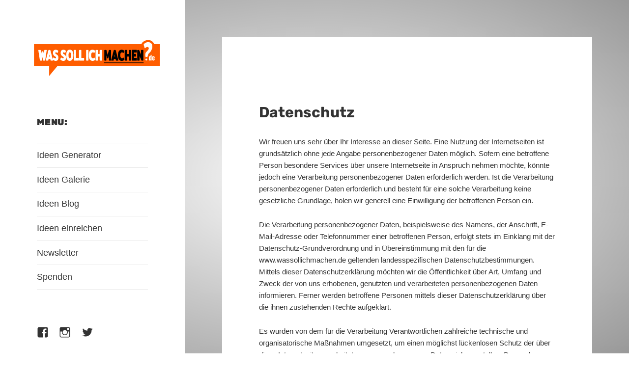

--- FILE ---
content_type: text/css
request_url: https://wassollichmachen.de/wp-content/themes/twentyfifteen-child/style.css?ver=2.5.1585043043
body_size: 3994
content:
/*
CTC Separate Stylesheet
Updated: 2020-03-24 10:44:03
Theme Name: Twenty Fifteen Child - WSIM
Theme URI: http://www.wassollichmachen.de
Template: twentyfifteen
Author: Björn Bauer
Author URI: http://www.bjoern-bauer.com
Description: Our 2015 default theme is clean, blog-focused, and designed for clarity. Twenty Fifteen's simple, straightforward typography is readable on a wide variety of screen sizes, and suitable for multiple languages. We designed it using a mobile-first approach, meaning your content takes center-stage, regardless of whether your visitors arrive by smartphone, tablet, laptop, or desktop computer.
Tags: blog,two-columns,left-sidebar,accessibility-ready,custom-background,custom-colors,custom-header,custom-logo,custom-menu,editor-style,featured-images,microformats,post-formats,rtl-language-support,sticky-post,threaded-comments,translation-ready
Version: 2.5.1585043043
*/



body {
	background: radial-gradient(#ffffff, #999999);
}


/**
 * 3.0 Typography
 */

/** Google Fonts
/** font-family: 'Rubik', sans-serif;
/** font-family: 'Source Sans Pro', sans-serif;
**/

body,
button,
input,
select,
textarea {
	color: #333;
	font-family: 'Source Sans Pro', sans-serif;
	font-size: 15px;
	font-size: 1.5rem;
	line-height: 1.6;
}

select {
	color: #333;
	font-family: 'Source Sans Pro', sans-serif;
	font-size: 15px;
	font-size: 1.5rem;
	line-height: 1.6;
	padding: 8px;
	width: 100%;
}


h1,
h2,
h3,
h4,
h5,
h6 {
	font-family: 'Rubik', sans-serif;
	clear: both;
	font-weight: 700;
}




/** Sidebar  
	.sidebar {
		float: left;
		margin-right: -100%;
		max-width: 413px;
		position: relative;
		width: 20.0%;
	}





/** Widget Title  **/


.widget-title {
	color: #333;
	font-family: 'Rubik Black', sans-serif;
	margin: 0 0 1.6em;
	letter-spacing: 0.04em;
	text-transform: uppercase;
}

.widget-title h2 {
	color: #333;
	font-family: 'Rubik Black', sans-serif;
	margin: 0 0 1.6em;
	letter-spacing: 0.04em;
	text-transform: uppercase;
}




/** Main Navigation  **/


.main-navigation-title {
	color: #333;
	font-family: 'Rubik', sans-serif;
	font-weight: 900;
	margin: 0 0 1.6em;
	letter-spacing: 0.04em;
	text-transform: uppercase;
}
	.main-navigation {
		font-size: 18px;
		font-size: 1.8rem;
	}

	.main-navigation a {
		padding: 0.6em 0;
	}

	.main-navigation a:hover {
		color: #ff6600;
	}

	.main-navigation:active {
		color: #ff6600;
	}


	.main-navigation .menu-item-has-children > a {
		padding-right: 38px;
	}

	.main-navigation .menu-item-description {
		font-size: 13px;
		font-size: 1.3rem;
		line-height: 1.5385;
		margin-top: 0.3077em;
	}


/**
 * 10.0 Header
 */

.site-branding {
	min-height: 0;
	min-width: 275px;
	margin-left: -15px;
}

.wp-custom-logo .site-title {
	display:none;
}

/*
.site-branding img {
 	box-shadow: 0px -5px 5px 5px rgba(0,0,0,0.15);  
}
*/


/**
 * 12.0 Content
 */


.page-header {
	background-color: rgba(255, 255, 255, 0.0);
	border-left:none;
	padding: 0px;/*
	margin:0px; */
}

.blog-header-title h1 {
	font-size: 6.0rem;
	background-color: rgba(255, 255, 255, 0.0);
	border-left:none;
	border:0px !important;
	margin-bottom: -50px;
}



/**
 * 12.1 Posts and pages
 */



.post-thumbnail {
	padding-top: 4.0%;
	margin-bottom: 1.75em;
	/* display:none; */
}

	.entry-title,
	.widecolumn h2 {
		font-size: 32px;
		font-size: 3.0rem;
		line-height: 1.2308;
		margin-top: 1.0em;
		margin-bottom: 1.0em;
		padding-top:1.0em;
	}


.more-link {
	float: right;
	padding: 10px 15px 7px 15px;
	color: #ff6600;
	font-weight: bold;
	margin-bottom: 15px; 
	border: none;
}
/*
.more-link:hover {
	background-color: #ffffff;
	padding: 10px 15px 7px 15px;
	color: #333;
	border: 1px solid #ff6600;
	border-bottom: 1px solid #ff6600; 
}
*/


/*
	.entry-title h1 {
		padding-top: 1.0em;
	}*/

#post-2 {
	background-color: rgba(255,255,015,0.0);
	margin-top:-55px;
}


#post-18 {
	background-color: rgba(255,255,015,0.0);
	margin-top:-55px;
}

#post-18 .entry-title {
	display:none;
}



.wp-block-image figure img {
	-webkit-box-shadow: 0px 0px 10px 1px rgba(0,0,0,0.5); 
	box-shadow: 0px 0px 10px 1px rgba(0,0,0,0.5); 
	margin-bottom: 35px;
}


/**
 * 12.3 Comments
 */

.comments-area {
	background-color: #fff;
	border-top: 1px solid #eaeaea;
	border-top: 1px solid rgba(51, 51, 51, 0.1);
	padding: 7.6923%;
}

.comments-area > :last-child {
	margin-bottom: 0;
}

.comment-list + .comment-respond {
	border-top: 1px solid #eaeaea;
	border-top: 1px solid rgba(51, 51, 51, 0.1);
}

.comment-list + .comment-respond,
.comment-navigation + .comment-respond {
	padding-top: 1.6em;
}

.comments-title,
.comment-reply-title {
	font-family: 'Rubik', sans-serif;					/** neu **/
	font-size: 18px;
	font-size: 1.8rem;
	line-height: 1.3333;
}

.comments-title {
	margin-bottom: 1.3333em;
}

.comment-list {
	list-style: none;
	margin: 0;
}

.comment-list article,
.comment-list .pingback,
.comment-list .trackback {
	border-top: 1px solid #eaeaea;
	border-top: 1px solid rgba(51, 51, 51, 0.1);
	padding: 1.6em 0;
}

.comment-list .children {
	list-style: none;
	margin: 0;
}

.comment-list .children > li {
	padding-left: 0.8em;
}

.comment-author {
	color: #707070;
	color: rgba(51, 51, 51, 0.7);
	margin-bottom: 0.4em;
}

.comment-author a:hover {
	border-bottom: 1px solid #707070;
	border-bottom: 1px solid rgba(51, 51, 51, 0.7);
}

.comment-author .avatar {
	float: left;
	height: 24px;
	margin-right: 0.8em;
	width: 24px;
}

.bypostauthor > article .fn:after {
	content: "\f304";
	position: relative;
	top: 5px;
	left: 3px;
}

.comment-metadata,
.pingback .edit-link {
	color: #707070;
	color: rgba(51, 51, 51, 0.7);
	font-family: 'Source Sans Pro', sans-serif;
	font-size: 12px;
	font-size: 1.2rem;
	line-height: 1.5;
}

.comment-metadata a,
.pingback .edit-link a {
	color: #707070;
	color: rgba(51, 51, 51, 0.7);
}

.comment-metadata a:hover,
.pingback .edit-link a:hover {
	border-bottom: 1px solid #333;
}

.comment-metadata a:hover,
.comment-metadata a:focus,
.pingback .edit-link a:hover,
.pingback .edit-link a:focus {
	color: #333;
}

.comment-metadata {
	margin-bottom: 1.6em;
}

.comment-metadata .edit-link {
	margin-left: 1em;
}

.pingback .edit-link {
	margin-left: 1em;
}

.pingback .edit-link:before {
	top: 5px;
}

.comment-content ul,
.comment-content ol {
	margin: 0 0 1.6em 1.3333em;
}

.comment-content li > ul,
.comment-content li > ol {
	margin-bottom: 0;
}

.comment-content > :last-child {
	margin-bottom: 0;
}

.comment-list .reply {
	font-size: 12px;
	font-size: 1.2rem;
}

.comment-list .reply a {
	border: 1px solid #eaeaea;
	border: 1px solid rgba(51, 51, 51, 0.1);
	color: #707070;
	color: rgba(51, 51, 51, 0.7);
	display: inline-block;
	font-family: 'Source Sans Pro', sans-serif;
	font-weight: 700;
	line-height: 1;
	margin-top: 2em;
	padding: 0.4167em 0.8333em;
	text-transform: uppercase;
}

.comment-list .reply a:hover,
.comment-list .reply a:focus {
	border-color: #333;
	color: #333;
	outline: 0;
}

.comment-form {
	padding-top: 1.6em;
}

.comment-form label {
	color: #707070;
	color: rgba(51, 51, 51, 0.7);
	font-family: 'Source Sans Pro', sans-serif;
	font-size: 12px;
	font-size: 1.2rem;
	font-weight: 700;
	display: block;
	letter-spacing: 0.04em;
	line-height: 1.5;
	text-transform: uppercase;
}

.comment-form input[type="text"],
.comment-form input[type="email"],
.comment-form input[type="url"],
.comment-form input[type="submit"] {
	width: 100%;
}

.comment-notes,
.comment-awaiting-moderation,
.logged-in-as,
.form-allowed-tags {
	color: #707070;
	color: rgba(51, 51, 51, 0.7);
	font-family: 'Source Sans Pro', sans-serif;
	font-size: 12px;
	font-size: 1.2rem;
	line-height: 1.5;
	margin-bottom: 2em;
}

.logged-in-as a:hover {
	border-bottom: 1px solid #333;
}

.no-comments {
	border-top: 1px solid #eaeaea;
	border-top: 1px solid rgba(51, 51, 51, 0.1);
	color: #707070;
	color: rgba(51, 51, 51, 0.7);
	font-family: 'Source Sans Pro', sans-serif;
	font-weight: 700;
	padding-top: 1.6em;
}

.comment-navigation + .no-comments {
	border-top: 0;
}

.form-allowed-tags code {
	font-family: Inconsolata, monospace;
}

.form-submit {
	margin-bottom: 0;
}

.required {
	color: #c0392b;
}

.comment-reply-title small {
	font-size: 100%;
}

.comment-reply-title small a {
	border: 0;
	float: right;
	height: 32px;
	overflow: hidden;
	width: 26px;
}

.comment-reply-title small a:before {
	content: "\f405";
	font-size: 32px;
	position: relative;
	top: -3px;
}

.comment-form #wp-comment-cookies-consent {
	margin: 0 10px 0 0;
}

.comment-form .comment-form-cookies-consent label {
	display: inline;
	font-size: 12px;
	font-size: 1.2rem;
	font-weight: normal;
	letter-spacing: 0;
	text-transform: none;
}


/**
 * 18.0 Footer
 */


.entry-footer .byline, .author, .posted-on, .cat-links{
	display:none;
	
	}

	.site-info	{
	padding: 1% 1% 1% 1%;
	border-top: 5px solid rgba(51, 51, 51,1);
	padding-top: 25px;
	color:#333;
	}

	.site-footer {
		background-color: rgba(255,255,255,0);
		padding: 1% 3%;
		float: left;
/*		margin: 50px 0 0 35.2941%;*/
/*		width: 58.8235%;*/
		
		
	}

	.footer-navigation-bottom-links {
		vertical-align: bottom;
		margin-bottom: 15px; /*
		padding: 1% 3%;
		margin: 0 0 0 35.2941%;
		min-width: 280px;
		max-width: 350px;
		float: left;
		text-align: left;
/*		width: 58.8235%;*/
	}

/** Anfang neuer Footer **/

.footer-container {/*
	width: 100%;
	position: relative;
	display: inline-block;*/
}

.footer-left {
/*	background-color: rgba(233,113,233,0.50);*/
	min-width: 50%;
	max-width: 50%;
	vertical-align: top;
	float: left;
	padding: 5px;
}

.footer-right {
/*	background-color: rgba(125,147,22,0.50);*/
	min-width: 175px;
	max-width: 50%;
	vertical-align: top;
	padding: 5px;
	float:left;
}

.footer-right p {
	margin-bottom:0px;
}


.footer-nl-button button {
	margin:25px 10px 10px 10px;
	color:#333333;
	background-color: #ffffff;
	border: 2px solid #ff6600;
	width: 100%;
	max-height: 60px;
	padding: 15px 10px 15px 10px;
	font-size: 18px;
	font-weight: bold;
/*	font-family: 'Rubik Bold', sans-serif;*/
	text-transform: uppercase;
	text-decoration: none;
	border-radius: 2px;
	line-height: 18px;
	cursor: pointer;
	align-content: center;
}


.footer-nl-button button:hover {
	color:#ff6600;
	background-color:#ffffff;
	border: 2px solid #333333;
	text-decoration: none;
}

.footer-nl-button a {
	color: #333;
	padding-top: 13px;
}

.footer-nl-button a:hover {
	color: #ff6600;
	text-decoration: none !important;
}

/** Ende neuer Footer **/



	.footer-info-text {
		color:#333;
	}

	.footer-info-text h3 {
		text-transform: uppercase;
	}
	.footer-info-text p {
		font-size: 15px;
	
	}

	.footer-info-text a {
		color: #ff6600;
	}

	.footer-info-text a:hover {
		color: #ff6600;
		text-decoration:none; 
	}

	.footer-navigation-bottom-links ul {
		color:#333;
		text-decoration: none;
		display: inline;
		list-style: none;
		text-indent: -10px;
		max-width: 25px;
		border: none; 
	}

	.footer-navigation-bottom-links li {
		color:#333;
		text-decoration: none;
		display: inline;
		list-style: none;
		text-indent: -10px;
		max-width: 25px;
		border: none;
		margin-right: 15px;
	}

	.footer-navigation-bottom-links a {
		font-family: 'Rubik', sans-serif;
		font-weight: bold;
		font-size: 11px;
		color: #333;
		text-decoration: none;
		margin-right: 15px;		
	}

	.footer-navigation-bottom-links a:hover {
		color: #111;
		text-decoration: none;
	}


/**
 * 18.0 Footer Newsletter Integration
 */


.chw-title {
	display: none;
}




/**
 * 19.0 WP-Job-Manager
 */
.joblistings .positin h3 {
	font-family: 'Source Sans Pro', sans-serif !important;
	font-weight: normal !important;
}

.save-draft {
	float: right !important;
}

.job-manager-jobs .job_title {
	min-width: 33% !important;
}

/**
 * 16.1 Mobile Large 620px
 */

@media screen and (max-width: 38.75em) {
	
	
	ul,
	ol {
		margin-left: 0;
	}

	li > ul,
	li > ol,
	blockquote > ul,
	blockquote > ol {
		margin-left: 1.3333em;
	}

	blockquote {
		margin-left: -1em;
	}

	blockquote > blockquote {
		margin-left: 0;
	}

	.site-branding {
		min-height: 3.2em;
	}
	
/*
	.site-branding img {
 	box-shadow: 0px -5px 5px 5px rgba(0,0,0,0.15);  
}
*/

	.site-title {
		font-size: 22px;
		font-size: 2.2rem;
		line-height: 1.0909;
	}

	.site-description {
		display: block;
	}

	.secondary {
/*		box-shadow: 0 0 1px rgba(0, 0, 0, 0.15); */
		margin: 7.6923% 7.6923% 0;
		padding: 7.6923% 7.6923% 0;
	}

	.main-navigation {
		font-family: 'Rubik', sans-serif;					/** neu **/
		margin-bottom: 11.1111%;
	}

	.main-navigation ul {
		border-top: 1px solid rgba(51, 51, 51, 0.1);
		border-bottom: 1px solid rgba(51, 51, 51, 0.1);
	}

	.main-navigation ul ul {
		border-top: 0;
		border-bottom: 0;
	}

	.social-navigation {
		margin-bottom: 11.1111%;
	}

	.social-navigation {
		margin-top: 0;
	}

	.widget-area {
		margin-top: 0;
	}

	.widget {
		margin-bottom: 11.1111%;
	}

	.site-main {
		padding: 7.6923% 0;
	}

	.hentry.sticky:not(.has-post-thumbnail) {
		padding-top: inherit;
	}

	.hentry,
	.page-header,
	.page-content {
		box-shadow: none !important;
		margin: 0 7.6923%;
	}

	.hentry + .hentry,
	.page-header + .hentry,
	.page-header + .page-content {
		margin-top: 7.6923%;
	}

	.hentry + .hentry {
		border-top: 0;
	}

	.post-thumbnail {
		margin-bottom: 2.4em;
	}

	.entry-header {
		padding: 0 9.0909%;
	}

	.entry-content,
	.entry-summary {
		padding: 0 9.0909% 9.0909%;
	}

	.entry-footer {
		padding: 4.0% 1.0%;
	}

	
	.page-header {
		border-bottom: 0;
		border-left: 7px solid #333;
		padding: 3.8461% 7.6923%;
	}

	.page-title,
	.taxonomy-description {
		margin-left: -7px;
	}

	.page-content {
		padding: 1.0909%;
	}

	.site-footer {/*
		border-top: 0;/*
		box-shadow: 0 0 1px rgba(0, 0, 0, 0.15);
		margin: 0 7.6923%;
		padding: 3.84615% 7.6923%;*/
	}
	
	.footer-navigation-bottom-links ul {
		display: inline;
	}

	.footer-navigation-bottom-links li {
		display: inline;
	}


	.footer-navigation-bottom-links a {;
		margin-right: 5px;
		margin-left:-5px;
	}

	.footer-navigation-bottom-links a:hover {
		color: #111;
		text-decoration: none;
	}
	
	.footer-left {
/*		background-color: rgba(233,113,233,0.50);*/
		min-width: 330px;
		max-width: 100%;
		vertical-align: top;
		float: left;
		padding: 5px;
	}

	.footer-right {
/*		background-color: rgba(125,147,22,0.50);*/
		min-width: 330px;
		max-width: 100%;
		vertical-align: top;
		padding: 5px;
		float:left;
	}
	
	.footer-right p {
		margin-bottom:0px;
	}
	
	.footer-text-title {
		text-transform: uppercase;
	}


	.post-navigation {
		border-top: 0;
		box-shadow: 0 0 1px rgba(0, 0, 0, 0.15);
		margin: 7.6923% 7.6923% 0;
	}

	.post-navigation a {
		padding: 4.5454% 9.0909%;
	}

	.pagination {
		border-top: 0;
		box-shadow: 0 0 1px rgba(0, 0, 0, 0.15);
		margin: 7.6923% 7.6923% 0;
		padding: 0;
	}

	/* restore screen-reader-text */
	.pagination .current .screen-reader-text {
		position: absolute !important;
	}

	.pagination .page-numbers {
		display: inline-block;
	}

	.image-navigation {
		padding: 0 9.0909%;
	}

	.comments-area {
		border-top: 0;
		box-shadow: 0 0 1px rgba(0, 0, 0, 0.15);
		margin: 7.6923% 7.6923% 0;
	}

	.comment-content ul,
	.comment-content ol {
		margin-left: 0;
	}

	.comment-content li > ul,
	.comment-content li > ol,
	.comment-content blockquote > ul,
	.comment-content blockquote > ol {
		margin-left: 1.3333em;
	}

	.widecolumn {
/*		box-shadow: 0 0 1px rgba(0, 0, 0, 0.15); */
		margin: 7.6923%;
	}
	
	#post-2 {
	background-color: rgba(255,255,015,0.0);
		margin-top:-30px;
	}
	
	#post-2 .entry-header {
		display: none;
	}
	
	#post-2 figure .wp-image-71 {
		max-width:100px;
		margin-top:20px;
		left:10px;
		-webkit-box-shadow: 0px 0px 10px 1px rgba(0,0,0,0.0); 
		box-shadow: 0px 0px 10px 1px rgba(0,0,0,0.0); 
	}
	

	
	#post-2 .entry-header {
		display: none;
	}
	
	.blog-header-title h1 {
		font-size:20px;
		border: 0px !important;
	}

}



/**
  * 20.0 Rapidmail Formular-Integration
  */

.uagb-post__image {
/*	-webkit-box-shadow: 0px 0px 10px 1px rgba(0,0,0,0.5); 
	box-shadow: 0px 0px 10px 1px rgba(0,0,0,0.5); */
	border:1px solid #e4e4e4;
}
/**
.uagb-post__title {
	display: none;	
}

.uagb-post-grid-byline {
	display: none;
}

.uagb-post__cta {
	display: none;
}

.uagb-post__link .uagb-text-link {
	display: none;
}

.uagb-post-grid .uagb-post__cta {
	display:none;
}


/**
 * iphone 5
 */

@media screen and (max-width: 320px) {
	

	.blog-header-title h1 {
		font-size:20px;
		border: 0px !important;
	}

	.site-footer {
		border-top: 0;
		box-shadow: none !important; 
		margin: 0 7.6923%;
		padding: 3.84615% 7.6923%;
	}
	
	.footer-navigation-bottom-links ul {
		display: inline;
	}

	.footer-navigation-bottom-links li {
		display: inline;
	}


	.footer-navigation-bottom-links a {;
		margin-right: 5px;
		margin-left:-5px;
	}

	.footer-navigation-bottom-links a:hover {
		color: #111;
		text-decoration: none;
	}
	
	.footer-left {
/*		background-color: rgba(233,113,233,0.50);*/
		min-width: 300px;
		max-width: 100%;
		vertical-align: top;
		float: left;
		padding: 5px;
	}

	.footer-right {
/*		background-color: rgba(125,147,22,0.50);*/
		min-width: 300px;
		max-width: 100%;
		vertical-align: top;
		padding: 5px;
		float:left;
	}
	
	.footer-right p {
		margin-bottom:0px;
	}
	
	.footer-text-title {
		text-transform: uppercase;
	}

	.post-navigation {
		border-top: 0;
		box-shadow: 0 0 1px rgba(0, 0, 0, 0.15);
		margin: 7.6923% 7.6923% 0;
	}

	.post-navigation a {
		padding: 4.5454% 9.0909%;
	}

	.pagination {
		border-top: 0;
		box-shadow: 0 0 1px rgba(0, 0, 0, 0.15);
		margin: 7.6923% 7.6923% 0;
		padding: 0;
	}

	/* restore screen-reader-text */
	.pagination .current .screen-reader-text {
		position: absolute !important;
	}

	.pagination .page-numbers {
		display: inline-block;
	}

	.image-navigation {
		padding: 0 9.0909%;
	}

	.comments-area {
		border-top: 0;
/*		box-shadow: 0 0 1px rgba(0, 0, 0, 0.15); */
		margin: 7.6923% 7.6923% 0;
	}

	.comment-content ul,
	.comment-content ol {
		margin-left: 0;
	}

	.comment-content li > ul,
	.comment-content li > ol,
	.comment-content blockquote > ul,
	.comment-content blockquote > ol {
		margin-left: 1.3333em;
	}

	.widecolumn {
/*		box-shadow: 0 0 1px rgba(0, 0, 0, 0.15); */
		margin: 7.6923%;
	}
	
	#post-2 {
	background-color: rgba(255,255,015,0.0);
		box-shadow: none;
		margin-top:-30px;
	}
	
	#post-2 .entry-header {
		display: none;
	}
	
	#post-2 figure .wp-image-71 {
		max-width:100px;
		margin-top:20px;
		left:10px;
	}
}

.site-footer,
.hentry {
box-shadow: none !important;
}

--- FILE ---
content_type: text/css
request_url: https://wassollichmachen.de/wp-content/themes/twentyfifteen-child/ctc-style.css?ver=2.5.1585043043
body_size: -24
content:
/*
CTC Separate Stylesheet
Updated: 2020-03-24 10:44:07
*/



--- FILE ---
content_type: text/css
request_url: https://wassollichmachen.de/assets/css/style-textgenerator.css
body_size: 1092
content:
:root {
	--color: #000;
	--transitionTime: 0.7s;
}

html {
	box-sizing: border-box;
}

*, *:before, *:after {
	box-sizing: inherit;
}

*:focus {
	outline: none;
}

html,
body {
	width: 100%;
	height: 100%;
	margin: 0;
	padding: 0;
}

.c-text-generator {
	display: flex;
	align-items: center;
	justify-content: center;
	flex-direction: column;
	position: relative;
}

.c-text-generator .c-cards {
	width: 100%; 
	max-width: 600px;
	margin: 0 0 40px 0;
	padding: 40px;  
	position: relative;
	background-color: white;
	box-shadow: 0px 0px 10px 0px rgba(0,0,0,0.35);
}

.c-text-generator .c-cards:before {
	content: '';
    width: 100%;
    padding-top: 100%;
    display: block;
}

.c-text-generator .c-cards-content {
	left: 40px;
	top: 40px;
	width: calc(100% - 80px);
	height: calc(100% - 80px);
	padding: 20px;
	border: 1px solid #000;
	background-position: center !important;
	background-repeat: no-repeat !important;
	background-size: cover !important;
	position: absolute;
	transition: all var(--transitionTime) ease-in-out;
	z-index: 9999;
}

.c-text-generator .c-cards-content.hide {
	opacity: 0;
	z-index: 0;
}

.c-text-generator .c-cards-content-inner {
	width: 100%;
	height: 100%;
	position: relative;
}

.c-text-generator .c-cards-icon {
	display: flex;
	align-items: center;
	justify-content: center;
	position: relative;
	height: 15%;
	top: 0;
}

.c-text-generator .c-cards-icon:before,
.c-text-generator .c-cards-icon:after {
	content: '';
	width: 100%;
	height: 1px;
	margin: 0 20px;
	background: var(--color);
	display: inline-block;
	transition: background var(--transitionTime) ease-in-out;
}

.c-text-generator .c-cards-icon img {
	max-width: 80px;
	margin-top:-15px;
	height: auto;
}

.c-text-generator .c-cards-quote {
	display: flex;
	align-items: center;
	justify-content: center;
	padding: 10px;
	height: 70%;
}

.c-text-generator .c-cards-quote-inner {
	font-family: 'Rubik', sans-serif;
	font-style: italic;
	font-weight: bold;
	text-align: center;
    font-size: 50px;
	line-height: 1.25;
	color: var(--color);
	transition: all var(--transitionTime) ease-in-out;
}

.c-text-generator .c-cards-quote-inner.hide {
	transform: scale(0.5)
}

.c-text-generator .c-cards-quote-inner a {
	color: #ff6600;
	font-weight: bold;
/*	text-decoration: underline;*/
}

.c-text-generator .c-cards-logo {
	width: calc(100% - 40px);
	display: flex;
	align-items: center;
	justify-content: center;
	padding: 10px 0 0 0;
	height: 15%;
	bottom: 20px;
	position: absolute;
}

.c-text-generator .c-cards-logo:before {
	content: '';
	left: 0;
	top: 0;
	width: 100%;
	height: 1px;
	background: var(--color);
	position: absolute;
	transition: background var(--transitionTime) ease-in-out;
}

.c-text-generator .c-cards-logo img{
	width: 50%;
	height: auto;
}

.c-button-wrapper {
	width: 100%; 
	max-width: 600px;
	display: flex;
	align-items: center;
	justify-content: center;
	text-align: center;
	align-content: center;
}

.c-button-wrapper button {
	color:#333;
	background-color: #ffffff;
	border: 2px solid #ff6600;
	padding: 10px 25px 7px 25px;
	font-size: 18px;
	font-weight: bold;
/*	font-family: 'Rubik Bold', sans-serif;*/
	text-transform: uppercase;
	border-radius: 2px;
	line-height: 18px;
	cursor: pointer;
	transition: all 0.10s ease-in-out;
	align-content: center;
}

.c-button-wrapper button text {
	padding-top: 13px;
}

.c-button-wrapper button:hover {
	color:#ff6600;
	background-color:#ffffff;
	border: 2px solid #333333;
}


.entry-content a {
	text-decoration: none;
}


@media screen and (max-width: 1450px) {

	.c-text-generator .c-cards-icon img {
		max-width: 80px;;
		margin-top:-15px;
		height: auto;
	}
	
	.c-text-generator .c-cards-content {
		left: 30px;
		top: 30px;
		width: calc(100% - 60px);
		height: calc(100% - 60px);
		padding: 15px;
		border: 1px solid #000;
		background-position: center !important;
		background-repeat: no-repeat !important;
		background-size: cover !important;
		position: absolute;
		transition: all var(--transitionTime) ease-in-out;
		z-index: 9999;
	}


	.c-text-generator .c-cards-quote {
		display: flex;
		align-items: center;
		justify-content: center;
		padding: 10px;
		height: 70%;
	}

	.c-text-generator .c-cards-quote-inner {
		font-family: 'Rubik', sans-serif;
		font-style: italic;
		font-weight: bold;
		text-align: center;
		font-size: 50px;
		color: var(--color);
		transition: all var(--transitionTime) ease-in-out;
	}
}


@media screen and (max-width: 800px) {

	.c-text-generator .c-cards-icon img {
		max-width: 64px;
		margin-top:-15px;
		height: auto;
	}
	
	.c-text-generator .c-cards-content {
		left: 30px;
		top: 30px;
		width: calc(100% - 60px);
		height: calc(100% - 60px);
		padding: 15px;
		border: 1px solid #000;
		background-position: center !important;
		background-repeat: no-repeat !important;
		background-size: cover !important;
		position: absolute;
		transition: all var(--transitionTime) ease-in-out;
		z-index: 9999;
	}


	.c-text-generator .c-cards-quote {
		display: flex;
		align-items: center;
		justify-content: center;
		padding: 10px;
		height: 70%;
	}

	.c-text-generator .c-cards-quote-inner {
		font-family: 'Rubik', sans-serif;
		font-style: italic;
		font-weight: bold;
		text-align: center;
		font-size: 40px;
		color: var(--color);
		transition: all var(--transitionTime) ease-in-out;
	}
}


@media screen and (max-width: 375px) {

	.c-text-generator .c-cards-icon img {
		max-width: 64px;
/*		margin-top:-15px;*/
		height: auto;
	}
	
	.c-text-generator .c-cards-content {
		left: 20px;
		top: 20px;
		width: calc(100% - 40px);
		height: calc(100% - 40px);
		padding: 15px;
		border: 1px solid #000;
		background-position: center !important;
		background-repeat: no-repeat !important;
		background-size: cover !important;
		position: absolute;
		transition: all var(--transitionTime) ease-in-out;
		z-index: 9999;
	}


	.c-text-generator .c-cards-quote {
		display: flex;
		align-items: center;
		justify-content: center;
		padding: 10px;
		height: 70%;
	}

	.c-text-generator .c-cards-quote-inner {
		font-family: 'Rubik', sans-serif;
		font-style: italic;
		font-weight: bold;
		text-align: center;
		font-size: 18px;
		line-height: 1.25;
		color: var(--color);
		transition: all var(--transitionTime) ease-in-out;
	}
}

--- FILE ---
content_type: image/svg+xml
request_url: https://wassollichmachen.de/wp-content/uploads/2020/03/wassollichmachen-logo-2020.svg
body_size: 11363
content:
<?xml version="1.0" encoding="utf-8"?>
<!-- Generator: Adobe Illustrator 24.1.1, SVG Export Plug-In . SVG Version: 6.00 Build 0)  -->
<svg version="1.1" id="Ebene_1" xmlns="http://www.w3.org/2000/svg" xmlns:xlink="http://www.w3.org/1999/xlink" x="0px" y="0px"
	 viewBox="0 0 330 102" style="enable-background:new 0 0 330 102;" xml:space="preserve">
<style type="text/css">
	.st0{fill:#FF5D00;}
	.st1{fill:none;stroke:#000000;stroke-width:1.5;stroke-linecap:round;}
	.st2{fill:#FFFFFF;}
	.st3{fill:none;stroke:#FF5D00;stroke-width:5;}
	.st4{fill:#CD1719;}
</style>
<g>
	<path class="st0" d="M318.6,72V18.1h-14.1c-0.1-0.4-2.8-9.9-15.4-9.7c-12.6,0.2-15.7,9.7-15.7,9.7s-2.1,0-2.1,0H11V72h37.1v23.6
		l0,0l0,0l0,0L67.8,72H318.6L318.6,72z"/>
	<line class="st1" x1="182.5" y1="63.5" x2="278.2" y2="63.5"/>
	<path class="st2" d="M284.2,51.7c0.7,0.1,1.5,0.1,1.5,0.1c1.9,0.1,3.7-0.6,4.6-1.9c0.7-1,1.1-2.3,1.2-4.1c0.2-0.9,0.4-1.9,0.6-2.1
		c0.4-0.6,1-1.3,2-2.1c6.7-5.6,10.1-15.7,7.8-22.9c-1.6-4.9-5.5-7.7-11-8.1c-2.7-0.2-5.1,0.2-7.2,1.1c-2,0.9-4,2.2-5.9,4
		c-0.9,0.9-1.3,1.9-1.4,3c0,0.7,0.1,1.5,0.4,2.6l1.8,6.2c0.7,2.4,2.2,2.8,3,2.9c1.1,0.1,2.1-0.4,3-1.3c0.6-0.5,1.3-1,2.1-1.4
		c0.6-0.3,1.2-0.4,1.6-0.4c0.2,0,0.5,0,0.6,0.8c0.2,1.2-1.4,2.9-2.3,3.9c-0.4,0.5-0.9,0.9-1.3,1.4c-1.4,1.4-2.9,3-3.8,4.6
		c-1.1,1.7-1.1,5.7-1.1,7.3c-0.1,1.7,0.1,3,0.6,4.1C281.9,51.3,283.4,51.7,284.2,51.7L284.2,51.7z"/>
	<path class="st3" d="M284.2,51.7c0.7,0.1,1.5,0.1,1.5,0.1c1.9,0.1,3.7-0.6,4.6-1.9c0.7-1,1.1-2.3,1.2-4.1c0.2-0.9,0.4-1.9,0.6-2.1
		c0.4-0.6,1-1.3,2-2.1c6.7-5.6,10.1-15.7,7.8-22.9c-1.6-4.9-5.5-7.7-11-8.1c-2.7-0.2-5.1,0.2-7.2,1.1c-2,0.9-4,2.2-5.9,4
		c-0.9,0.9-1.3,1.9-1.4,3c0,0.7,0.1,1.5,0.4,2.6l1.8,6.2c0.7,2.4,2.2,2.8,3,2.9c1.1,0.1,2.1-0.4,3-1.3c0.6-0.5,1.3-1,2.1-1.4
		c0.6-0.3,1.2-0.4,1.6-0.4c0.2,0,0.5,0,0.6,0.8c0.2,1.2-1.4,2.9-2.3,3.9c-0.4,0.5-0.9,0.9-1.3,1.4c-1.4,1.4-2.9,3-3.8,4.6
		c-1.1,1.7-1.1,5.7-1.1,7.3c-0.1,1.7,0.1,3,0.6,4.1C281.9,51.3,283.4,51.7,284.2,51.7L284.2,51.7z"/>
	<path class="st2" d="M285.2,57.9c1.3,0.1,2.4-0.9,2.4-2.2c0.1-1.3-0.9-2.4-2.2-2.4s-2.4,0.9-2.4,2.2
		C282.9,56.8,283.9,57.9,285.2,57.9L285.2,57.9z"/>
	<path d="M184.2,58.2h2.3c0.5,0,0.9-0.2,1.1-0.5c0.2-0.4,0.3-0.9,0.3-1.7V45.6l1.4,5.2c0.2,0.7,0.4,1.3,0.6,1.6
		c0.2,0.3,0.6,0.5,1.1,0.5c0.5,0,0.9-0.2,1.1-0.5c0.2-0.3,0.4-0.9,0.6-1.6l1.4-5.2V56c0,0.7,0.1,1.3,0.3,1.7
		c0.2,0.4,0.6,0.5,1.1,0.5h2.3c0.5,0,0.9-0.2,1.1-0.5c0.2-0.4,0.3-0.9,0.3-1.7V34.3c0-0.7-0.1-1.3-0.3-1.6c-0.2-0.3-0.6-0.5-1.1-0.5
		h-2.8c-0.4,0-0.6,0.1-0.8,0.2s-0.4,0.4-0.5,0.8l-2.8,11.3l-2.8-11.3c-0.1-0.4-0.3-0.7-0.5-0.8c-0.2-0.1-0.5-0.2-0.8-0.2h-2.8
		c-0.5,0-0.9,0.2-1.1,0.5c-0.2,0.3-0.3,0.9-0.3,1.6V56c0,0.7,0.1,1.3,0.3,1.7C183.3,58,183.7,58.2,184.2,58.2L184.2,58.2L184.2,58.2
		z M200.2,58.2h4.5c0.5,0,0.8-0.3,0.9-1l0.6-2.8h4.2l0.6,2.8c0.1,0.7,0.4,1,0.9,1h4.5c0.4,0,0.5-0.3,0.5-0.8c0-0.2,0-0.5-0.1-0.8
		l-6-23c-0.1-0.5-0.3-0.9-0.5-1.1c-0.2-0.2-0.4-0.3-0.8-0.3h-2.6c-0.3,0-0.6,0.1-0.8,0.3c-0.2,0.2-0.3,0.6-0.5,1.1l-6,23
		c-0.1,0.3-0.1,0.6-0.1,0.8C199.7,58,199.9,58.2,200.2,58.2L200.2,58.2L200.2,58.2z M207.4,48.3l0.9-4.8l0.9,4.8H207.4L207.4,48.3z
		 M225.3,58.8c1.3,0,2.5-0.2,3.5-0.6c1-0.4,1.9-1,2.6-1.7c0.2-0.2,0.3-0.5,0.3-0.8c0-0.2-0.1-0.5-0.2-1l-1.2-3.3
		c-0.1-0.4-0.3-0.5-0.5-0.5c-0.1,0-0.3,0.1-0.6,0.3c-1,0.8-2,1.2-3.2,1.2c-1.3,0-2.4-0.6-3.1-1.9c-0.8-1.2-1.2-3-1.2-5.3
		c0-2.3,0.4-4.1,1.1-5.3c0.7-1.2,1.7-1.8,3-1.8c0.7,0,1.2,0.1,1.7,0.3c0.5,0.2,1,0.5,1.4,0.8c0.3,0.2,0.4,0.3,0.6,0.3
		c0.2,0,0.3-0.2,0.5-0.5l1.2-3.3c0.1-0.4,0.2-0.7,0.2-1c0-0.3-0.1-0.5-0.3-0.8c-0.7-0.7-1.5-1.3-2.6-1.7c-1-0.4-2.2-0.6-3.5-0.6
		c-2.9,0-5.1,1.1-6.7,3.4c-1.6,2.3-2.3,5.7-2.3,10.2c0,4.5,0.8,7.9,2.4,10.2C220.1,57.7,222.4,58.8,225.3,58.8L225.3,58.8
		L225.3,58.8z M234,58.2h2.9c0.5,0,0.9-0.2,1.1-0.5c0.2-0.4,0.3-0.9,0.3-1.7v-7.6h4.3V56c0,0.7,0.1,1.3,0.3,1.7
		c0.2,0.4,0.6,0.5,1.1,0.5h2.9c0.5,0,0.9-0.2,1.1-0.5c0.2-0.4,0.3-0.9,0.3-1.7V34.3c0-0.8-0.1-1.3-0.3-1.7c-0.2-0.3-0.6-0.5-1.1-0.5
		H244c-0.5,0-0.9,0.2-1.1,0.5c-0.2,0.4-0.3,0.9-0.3,1.7v7.6h-4.3v-7.6c0-0.8-0.1-1.3-0.3-1.7c-0.2-0.3-0.6-0.5-1.1-0.5H234
		c-0.5,0-0.9,0.2-1.1,0.5c-0.2,0.4-0.3,0.9-0.3,1.7V56c0,0.7,0.1,1.3,0.3,1.7C233.1,58,233.4,58.2,234,58.2L234,58.2L234,58.2z
		 M251.1,58.2h9.9c0.5,0,0.9-0.2,1-0.5s0.3-0.9,0.3-1.7v-2.2c0-0.8-0.1-1.3-0.3-1.7c-0.2-0.3-0.5-0.5-1-0.5h-5.6v-3.3h3.5
		c0.5,0,0.9-0.2,1-0.5c0.2-0.3,0.3-0.9,0.3-1.7v-2.1c0-0.8-0.1-1.3-0.3-1.7c-0.2-0.3-0.5-0.5-1-0.5h-3.5v-3.3h5.6
		c0.5,0,0.9-0.2,1-0.5c0.2-0.3,0.3-0.9,0.3-1.7v-2.2c0-0.8-0.1-1.3-0.3-1.7c-0.2-0.3-0.5-0.5-1-0.5h-9.9c-0.5,0-0.9,0.2-1.1,0.5
		c-0.2,0.4-0.3,0.9-0.3,1.7V56c0,0.7,0.1,1.3,0.3,1.7C250.2,58,250.5,58.2,251.1,58.2L251.1,58.2L251.1,58.2z M264.5,58.2h2.9
		c0.5,0,0.9-0.2,1.1-0.5c0.2-0.3,0.3-0.9,0.3-1.6v-9.2l4.3,10.3c0.2,0.4,0.4,0.7,0.5,0.8c0.2,0.1,0.4,0.2,0.8,0.2h2.3
		c0.5,0,0.9-0.2,1.1-0.5s0.3-0.9,0.3-1.6V34.3c0-0.8-0.1-1.3-0.3-1.7c-0.2-0.3-0.6-0.5-1.1-0.5h-2.9c-0.5,0-0.9,0.2-1.1,0.5
		c-0.2,0.4-0.3,0.9-0.3,1.7v9.2l-4.3-10.3c-0.2-0.4-0.4-0.7-0.5-0.8c-0.2-0.1-0.4-0.2-0.8-0.2h-2.3c-0.5,0-0.9,0.2-1.1,0.5
		c-0.2,0.3-0.3,0.9-0.3,1.6V56c0,0.7,0.1,1.3,0.3,1.7C263.6,58,264,58.2,264.5,58.2L264.5,58.2L264.5,58.2z"/>
	<path class="st2" d="M26.9,58.2h2.6c0.4,0,0.6-0.1,0.8-0.3c0.2-0.2,0.3-0.6,0.4-1.1l1.3-7.4l1.3,7.4c0.1,0.5,0.2,0.9,0.4,1.1
		c0.2,0.2,0.5,0.3,0.8,0.3h2.6c0.4,0,0.7-0.1,0.9-0.3c0.2-0.2,0.3-0.6,0.4-1.1l3.6-23.4l0-0.5c0-0.5-0.2-0.8-0.7-0.8h-4.1
		c-0.3,0-0.5,0.1-0.7,0.3c-0.1,0.2-0.2,0.4-0.3,0.8l-0.9,9.1l-1.4-5.7c-0.1-0.5-0.2-0.8-0.4-0.9c-0.2-0.2-0.4-0.3-0.7-0.3h-1.9
		c-0.3,0-0.6,0.1-0.7,0.3c-0.2,0.2-0.3,0.5-0.4,0.9l-1.4,5.7l-0.9-9.1c0-0.4-0.1-0.6-0.3-0.8c-0.1-0.2-0.4-0.3-0.7-0.3h-4.1
		c-0.5,0-0.7,0.3-0.7,0.8l0,0.5l3.6,23.4c0.1,0.5,0.2,0.9,0.4,1.1C26.2,58.1,26.5,58.2,26.9,58.2L26.9,58.2L26.9,58.2z M40.6,58.2
		h4.5c0.5,0,0.8-0.3,0.9-1l0.6-2.8h4.2l0.6,2.8c0.1,0.7,0.4,1,0.9,1h4.5c0.4,0,0.5-0.3,0.5-0.8c0-0.2,0-0.5-0.1-0.8l-6-23
		c-0.1-0.5-0.3-0.9-0.5-1.1c-0.2-0.2-0.4-0.3-0.8-0.3h-2.6c-0.3,0-0.6,0.1-0.8,0.3c-0.2,0.2-0.3,0.6-0.5,1.1l-6,23
		c-0.1,0.3-0.1,0.6-0.1,0.8C40.1,58,40.2,58.2,40.6,58.2L40.6,58.2L40.6,58.2z M47.8,48.3l0.9-4.8l0.9,4.8H47.8L47.8,48.3z
		 M64.2,58.8c2.1,0,3.8-0.7,4.8-2.1c1.1-1.4,1.6-3.3,1.6-5.6c0-1.5-0.2-2.8-0.5-3.7c-0.4-1-0.9-1.8-1.6-2.5
		c-0.7-0.7-1.6-1.4-2.8-2.2c-0.8-0.5-1.3-0.8-1.6-1.1c-0.3-0.2-0.6-0.5-0.8-0.8c-0.2-0.3-0.3-0.7-0.3-1.2c0-0.6,0.1-1,0.4-1.2
		c0.3-0.3,0.7-0.4,1.3-0.4c0.6,0,1.2,0.1,1.7,0.4c0.5,0.3,1,0.6,1.4,1c0.2,0.2,0.4,0.3,0.5,0.3c0.1,0,0.3-0.2,0.4-0.5l1.4-3.5
		c0.1-0.3,0.2-0.5,0.2-0.7c0-0.3-0.2-0.7-0.5-1c-0.7-0.8-1.6-1.4-2.5-1.8c-1-0.4-2.1-0.6-3.5-0.6c-2,0-3.5,0.7-4.7,2
		c-1.2,1.3-1.7,3.3-1.7,6c0,2.1,0.5,3.8,1.4,5.1c0.9,1.3,2.2,2.4,3.8,3.4c0.9,0.5,1.5,1,1.8,1.3c0.4,0.4,0.5,0.8,0.5,1.4
		c0,0.5-0.1,0.9-0.4,1.2c-0.3,0.3-0.7,0.4-1.3,0.4c-0.7,0-1.4-0.2-2.2-0.5c-0.7-0.3-1.4-0.8-2-1.3c-0.2-0.2-0.3-0.3-0.5-0.3
		c-0.1,0-0.3,0.2-0.4,0.5l-1.4,3.5c-0.1,0.3-0.2,0.5-0.2,0.7c0,0.3,0.2,0.7,0.5,1c0.8,0.9,1.8,1.5,3,2
		C61.4,58.6,62.8,58.8,64.2,58.8L64.2,58.8L64.2,58.8z M82.9,58.8c2.1,0,3.8-0.7,4.8-2.1c1.1-1.4,1.6-3.3,1.6-5.6
		c0-1.5-0.2-2.8-0.5-3.7c-0.4-1-0.9-1.8-1.6-2.5c-0.7-0.7-1.6-1.4-2.8-2.2c-0.8-0.5-1.3-0.8-1.6-1.1c-0.3-0.2-0.6-0.5-0.8-0.8
		c-0.2-0.3-0.3-0.7-0.3-1.2c0-0.6,0.1-1,0.4-1.2c0.3-0.3,0.7-0.4,1.3-0.4c0.6,0,1.2,0.1,1.7,0.4c0.5,0.3,1,0.6,1.4,1
		c0.2,0.2,0.4,0.3,0.5,0.3c0.1,0,0.3-0.2,0.4-0.5l1.4-3.5C89,35.4,89,35.2,89,35c0-0.3-0.2-0.7-0.5-1c-0.7-0.8-1.6-1.4-2.5-1.8
		c-1-0.4-2.1-0.6-3.5-0.6c-2,0-3.5,0.7-4.7,2c-1.2,1.3-1.7,3.3-1.7,6c0,2.1,0.5,3.8,1.4,5.1c0.9,1.3,2.2,2.4,3.8,3.4
		c0.9,0.5,1.5,1,1.8,1.3c0.4,0.4,0.5,0.8,0.5,1.4c0,0.5-0.1,0.9-0.4,1.2c-0.3,0.3-0.7,0.4-1.3,0.4c-0.7,0-1.4-0.2-2.2-0.5
		c-0.7-0.3-1.4-0.8-2-1.3c-0.2-0.2-0.3-0.3-0.5-0.3c-0.1,0-0.3,0.2-0.4,0.5l-1.4,3.5c-0.1,0.3-0.2,0.5-0.2,0.7c0,0.3,0.2,0.7,0.5,1
		c0.8,0.9,1.8,1.5,3,2C80.1,58.6,81.5,58.8,82.9,58.8L82.9,58.8L82.9,58.8z M98.4,58.8c2.8,0,5-1.2,6.5-3.6
		c1.5-2.4,2.2-5.7,2.2-10.1c0-4.4-0.7-7.7-2.2-10.1c-1.5-2.4-3.6-3.6-6.5-3.6c-2.8,0-5,1.2-6.5,3.6c-1.5,2.4-2.2,5.7-2.2,10.1
		c0,4.4,0.7,7.7,2.2,10.1C93.4,57.6,95.6,58.8,98.4,58.8L98.4,58.8L98.4,58.8z M98.4,52.3c-1,0-1.8-0.6-2.3-1.8
		c-0.5-1.2-0.7-3-0.7-5.4c0-2.4,0.2-4.2,0.7-5.4c0.5-1.2,1.2-1.8,2.3-1.8c1,0,1.8,0.6,2.3,1.8c0.5,1.2,0.7,3,0.7,5.4
		c0,2.4-0.2,4.2-0.7,5.4C100.2,51.8,99.5,52.3,98.4,52.3L98.4,52.3L98.4,52.3z M109.4,58.2h9.9c0.5,0,0.9-0.2,1-0.5
		c0.2-0.3,0.3-0.9,0.3-1.7v-2.2c0-0.8-0.1-1.3-0.3-1.7c-0.2-0.3-0.5-0.5-1-0.5h-5.6V34.3c0-0.8-0.1-1.3-0.3-1.7
		c-0.2-0.3-0.6-0.5-1.1-0.5h-2.9c-0.5,0-0.9,0.2-1.1,0.5c-0.2,0.4-0.3,0.9-0.3,1.7V56c0,0.7,0.1,1.3,0.3,1.7
		C108.5,58,108.9,58.2,109.4,58.2L109.4,58.2L109.4,58.2z M122.4,58.2h9.9c0.5,0,0.9-0.2,1-0.5c0.2-0.3,0.3-0.9,0.3-1.7v-2.2
		c0-0.8-0.1-1.3-0.3-1.7c-0.2-0.3-0.5-0.5-1-0.5h-5.6V34.3c0-0.8-0.1-1.3-0.3-1.7c-0.2-0.3-0.6-0.5-1.1-0.5h-2.9
		c-0.5,0-0.9,0.2-1.1,0.5c-0.2,0.4-0.3,0.9-0.3,1.7V56c0,0.7,0.1,1.3,0.3,1.7C121.5,58,121.9,58.2,122.4,58.2L122.4,58.2L122.4,58.2
		z M139.7,58.2h2.9c0.5,0,0.9-0.2,1.1-0.5c0.2-0.4,0.3-0.9,0.3-1.7V34.3c0-0.8-0.1-1.3-0.3-1.7c-0.2-0.3-0.6-0.5-1.1-0.5h-2.9
		c-0.5,0-0.9,0.2-1.1,0.5c-0.2,0.4-0.3,0.9-0.3,1.7V56c0,0.7,0.1,1.3,0.3,1.7C138.8,58,139.2,58.2,139.7,58.2L139.7,58.2L139.7,58.2
		z M154.1,58.8c1.3,0,2.5-0.2,3.5-0.6c1-0.4,1.9-1,2.6-1.7c0.2-0.2,0.3-0.5,0.3-0.8c0-0.2-0.1-0.5-0.2-1l-1.2-3.3
		c-0.1-0.4-0.3-0.5-0.5-0.5c-0.1,0-0.3,0.1-0.6,0.3c-1,0.8-2,1.2-3.2,1.2c-1.3,0-2.4-0.6-3.1-1.9c-0.8-1.2-1.2-3-1.2-5.3
		c0-2.3,0.4-4.1,1.1-5.3c0.7-1.2,1.7-1.8,3-1.8c0.7,0,1.2,0.1,1.7,0.3c0.5,0.2,1,0.5,1.4,0.8c0.3,0.2,0.4,0.3,0.6,0.3
		c0.2,0,0.3-0.2,0.5-0.5l1.2-3.3c0.1-0.4,0.2-0.7,0.2-1c0-0.3-0.1-0.5-0.3-0.8c-0.7-0.7-1.5-1.3-2.6-1.7c-1-0.4-2.2-0.6-3.5-0.6
		c-2.9,0-5.1,1.1-6.7,3.4c-1.6,2.3-2.3,5.7-2.3,10.2c0,4.5,0.8,7.9,2.4,10.2C148.9,57.7,151.2,58.8,154.1,58.8L154.1,58.8
		L154.1,58.8z M162.8,58.2h2.9c0.5,0,0.9-0.2,1.1-0.5c0.2-0.4,0.3-0.9,0.3-1.7v-7.6h4.3V56c0,0.7,0.1,1.3,0.3,1.7
		c0.2,0.4,0.6,0.5,1.1,0.5h2.9c0.5,0,0.9-0.2,1.1-0.5c0.2-0.4,0.3-0.9,0.3-1.7V34.3c0-0.8-0.1-1.3-0.3-1.7c-0.2-0.3-0.6-0.5-1.1-0.5
		h-2.9c-0.5,0-0.9,0.2-1.1,0.5c-0.2,0.4-0.3,0.9-0.3,1.7v7.6h-4.3v-7.6c0-0.8-0.1-1.3-0.3-1.7c-0.2-0.3-0.6-0.5-1.1-0.5h-2.9
		c-0.5,0-0.9,0.2-1.1,0.5c-0.2,0.4-0.3,0.9-0.3,1.7V56c0,0.7,0.1,1.3,0.3,1.7C161.9,58,162.3,58.2,162.8,58.2L162.8,58.2L162.8,58.2
		z"/>
	<path class="st2" d="M295.1,57.9c0.3-0.1,0.6-0.3,0.9-0.6v0.7h2.2V44h-2.5v3.8c-0.2-0.2-0.4-0.3-0.7-0.4c-0.3-0.1-0.6-0.1-0.9-0.1
		c-0.4,0-0.7,0.1-1,0.1c-0.3,0.1-0.5,0.3-0.7,0.5c-0.2,0.2-0.4,0.6-0.5,1c-0.1,0.4-0.2,0.9-0.2,1.6v4.9c0,1,0.2,1.7,0.6,2.1
		c0.4,0.4,1,0.7,1.7,0.7C294.4,58.1,294.8,58,295.1,57.9L295.1,57.9z M295.6,55.2c-0.3,0.3-0.6,0.4-0.8,0.4c-0.2,0-0.3-0.1-0.5-0.2
		c-0.1-0.1-0.2-0.3-0.2-0.5v-4.5c0-0.3,0.1-0.5,0.2-0.6c0.1-0.1,0.3-0.2,0.5-0.2c0.1,0,0.3,0,0.4,0.1c0.1,0.1,0.3,0.2,0.4,0.3V55.2
		L295.6,55.2z M305.5,53c0.1-0.3,0.1-0.9,0.1-1.7v-0.6c0-1.1-0.2-2-0.7-2.5c-0.5-0.6-1.3-0.9-2.4-0.9c-1,0-1.8,0.3-2.4,0.8
		c-0.6,0.5-0.8,1.3-0.8,2.3V55c0,1,0.3,1.8,0.9,2.3c0.6,0.5,1.4,0.8,2.3,0.8c0.6,0,1.1-0.1,1.5-0.3c0.4-0.2,0.7-0.4,1-0.7
		s0.4-0.6,0.5-1c0.1-0.4,0.1-0.8,0.1-1.2c0-0.4,0-0.8-0.1-1h-2.3c0,0.1,0,0.3,0,0.4c0,0.1,0,0.3,0,0.4c0,0.1,0,0.3,0,0.4
		c0,0.1,0,0.2-0.1,0.3c-0.1,0.1-0.2,0.2-0.3,0.2c-0.1,0.1-0.3,0.1-0.5,0.1c-0.2,0-0.4,0-0.5-0.1c-0.1-0.1-0.2-0.3-0.2-0.6v-2H305.5
		L305.5,53z M301.6,50.3c0-0.6,0.3-0.8,0.8-0.8c0.3,0,0.6,0.1,0.7,0.2c0.1,0.2,0.2,0.4,0.2,0.8c0,0.1,0,0.3,0,0.5c0,0.2,0,0.3,0,0.4
		h-1.6V50.3L301.6,50.3z"/>
</g>
</svg>
